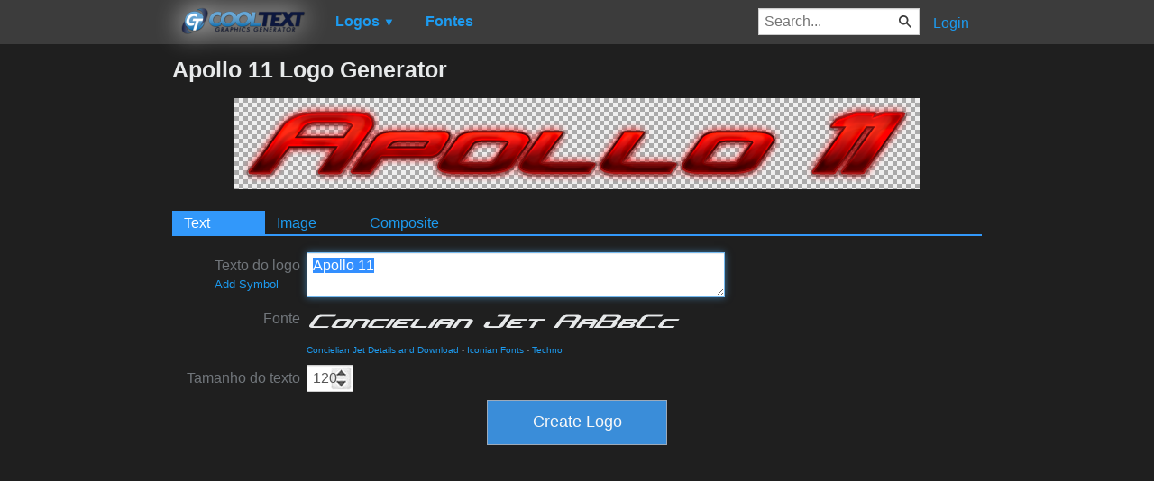

--- FILE ---
content_type: text/html; charset=utf-8
request_url: https://www.google.com/recaptcha/api2/aframe
body_size: 267
content:
<!DOCTYPE HTML><html><head><meta http-equiv="content-type" content="text/html; charset=UTF-8"></head><body><script nonce="-0FSJ-NppVWRLc5ea0UBWw">/** Anti-fraud and anti-abuse applications only. See google.com/recaptcha */ try{var clients={'sodar':'https://pagead2.googlesyndication.com/pagead/sodar?'};window.addEventListener("message",function(a){try{if(a.source===window.parent){var b=JSON.parse(a.data);var c=clients[b['id']];if(c){var d=document.createElement('img');d.src=c+b['params']+'&rc='+(localStorage.getItem("rc::a")?sessionStorage.getItem("rc::b"):"");window.document.body.appendChild(d);sessionStorage.setItem("rc::e",parseInt(sessionStorage.getItem("rc::e")||0)+1);localStorage.setItem("rc::h",'1769055296295');}}}catch(b){}});window.parent.postMessage("_grecaptcha_ready", "*");}catch(b){}</script></body></html>